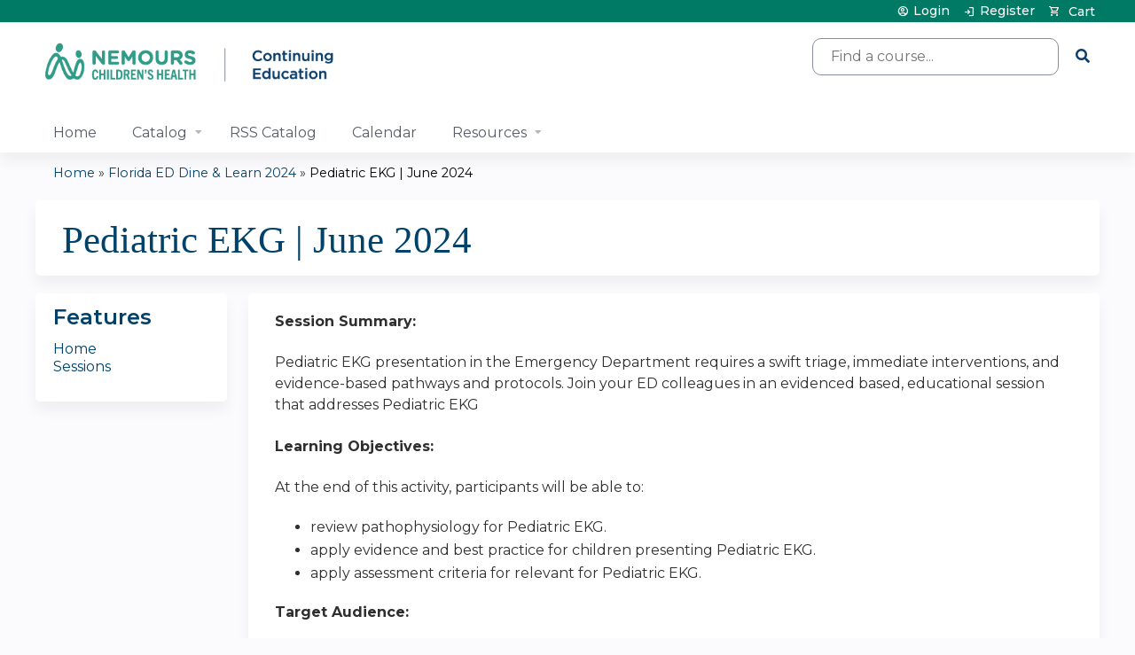

--- FILE ---
content_type: text/html; charset=utf-8
request_url: https://ce.nemours.org/florida-ed-dine--learn-2024-2683/content/pediatric-ekg-june-2024
body_size: 9442
content:
<!DOCTYPE html>
<!--[if IEMobile 7]><html class="iem7"  lang="en" dir="ltr"><![endif]-->
<!--[if lte IE 6]><html class="lt-ie10 lt-ie9 lt-ie8 lt-ie7"  lang="en" dir="ltr"><![endif]-->
<!--[if (IE 7)&(!IEMobile)]><html class="lt-ie10 lt-ie9 lt-ie8"  lang="en" dir="ltr"><![endif]-->
<!--[if IE 8]><html class="lt-ie10 lt-ie9"  lang="en" dir="ltr"><![endif]-->
<!--[if IE 9]><html class="lt-ie10"  lang="en" dir="ltr"><![endif]-->
<!--[if (gte IE 10)|(gt IEMobile 7)]><!--><html  lang="en" dir="ltr" prefix="content: http://purl.org/rss/1.0/modules/content/ dc: http://purl.org/dc/terms/ foaf: http://xmlns.com/foaf/0.1/ og: http://ogp.me/ns# rdfs: http://www.w3.org/2000/01/rdf-schema# sioc: http://rdfs.org/sioc/ns# sioct: http://rdfs.org/sioc/types# skos: http://www.w3.org/2004/02/skos/core# xsd: http://www.w3.org/2001/XMLSchema#"><!--<![endif]-->

<head>
  <!--[if IE]><![endif]-->
<link rel="dns-prefetch" href="//netdna.bootstrapcdn.com" />
<link rel="preconnect" href="//netdna.bootstrapcdn.com" />
<link rel="dns-prefetch" href="//kit.fontawesome.com" />
<link rel="preconnect" href="//kit.fontawesome.com" />
<meta charset="utf-8" />
<link rel="shortcut icon" href="https://ce.nemours.org/sites/default/files/favicon.ico" type="image/vnd.microsoft.icon" />
<script type="application/ld+json">{
    "@context": "https://schema.org",
    "@graph": [
        {
            "@type": "Course",
            "name": "Pediatric EKG | June 2024",
            "description": "Session Summary:Pediatric EKG presentation in the Emergency Department requires a swift triage, immediate interventions, and evidence-based pathways and protocols.",
            "provider": {
                "@type": "Organization",
                "name": "Nemours Children\u0027s Health CE",
                "url": "https://ce.nemours.org/florida-ed-dine--learn-2024-2683",
                "logo": {
                    "@type": "ImageObject",
                    "url": "https://ce.nemours.org/sites/default/files/nemours-continuing-education-lockup_0.png"
                }
            }
        },
        {
            "@type": "EducationEvent",
            "name": "Pediatric EKG | June 2024",
            "image": {
                "@type": "ImageObject",
                "url": ""
            },
            "description": "Session Summary:Pediatric EKG presentation in the Emergency Department requires a swift triage, immediate interventions, and evidence-based pathways and protocols.",
            "isAccessibleForFree": "true",
            "startDate": "2024-06-07T17:30:00-04:00",
            "endDate": "2024-06-07T18:30:00-04:00",
            "location": {
                "@type": "Place",
                "name": "Nemours Children\u0027s Hospital Florida",
                "url": "",
                "address": {
                    "@type": "PostalAddress",
                    "streetAddress": "6535 Nemours Parkway",
                    "addressLocality": "Orlando",
                    "addressRegion": "FL",
                    "postalCode": "32827",
                    "addressCountry": "us"
                }
            },
            "url": "https://ce.nemours.org/florida-ed-dine--learn-2024-2683/content/pediatric-ekg-june-2024"
        }
    ]
}</script>
<meta name="description" content="Session Summary:Pediatric EKG presentation in the Emergency Department requires a swift triage, immediate interventions, and evidence-based pathways and protocols." />
<meta name="generator" content="Drupal 7 (https://www.drupal.org)" />
<link rel="canonical" href="https://ce.nemours.org/florida-ed-dine--learn-2024-2683/content/pediatric-ekg-june-2024" />
<link rel="shortlink" href="https://ce.nemours.org/node/3805" />
  <title>Pediatric EKG | June 2024 | Nemours Children's Health CE</title>

      <meta name="MobileOptimized" content="width">
    <meta name="HandheldFriendly" content="true">
    <meta name="viewport" content="width=device-width">
  
  <link type="text/css" rel="stylesheet" href="/sites/default/files/advagg_css/css__YZMmyCjxADNsxWJVyzxskiYBiPsGboww8DDJoAv1iVA__PqGVjSeXe3e-YM4xspxCavDlyydtEB28TRpZPTEwV5I__SSle0NRE9d9HGWHLfDYe3xEbnpv-_fviYBL1bs2WW2A.css" media="all" />
<link type="text/css" rel="stylesheet" href="/sites/default/files/advagg_css/css__Bqg1SDmp9CAe6XEIkqmrkRsGk0iHTZHCcB95hCAlYnY__pvxzJdEyVw_5TVP2BBc6RFQHZTlmfsgpKtyMTJgxw8o__SSle0NRE9d9HGWHLfDYe3xEbnpv-_fviYBL1bs2WW2A.css" media="screen" />
<link type="text/css" rel="stylesheet" href="/sites/default/files/advagg_css/css__UnCTeNsBteGDYvmLB2IoQmfyf2-hXrLG7Y7Rv64gV3c__JaAozOAy6s4O9uXP2RezJKLQuv6aCYjKAz8zYQ2QWOI__SSle0NRE9d9HGWHLfDYe3xEbnpv-_fviYBL1bs2WW2A.css" media="all" />
<link type="text/css" rel="stylesheet" href="/sites/default/files/advagg_css/css__DJVWsB9CJVs_1IGdy-_cGuq4r6SVVaWbEnbS1U2p6y4__7g40UeM74r8hkrzDC6Hbb7RReIGNu-Jsb5XAbAPKIeA__SSle0NRE9d9HGWHLfDYe3xEbnpv-_fviYBL1bs2WW2A.css" media="all" />
<link type="text/css" rel="stylesheet" href="//netdna.bootstrapcdn.com/font-awesome/4.0.3/css/font-awesome.min.css" media="all" />
<link type="text/css" rel="stylesheet" href="/sites/default/files/advagg_css/css__GA5XwGB62MP4gQnGejhm2IUMR3kZmOyf9N4brolY_EA__ZpGAeAWW_B8G11AXAx9dT-QbBUePo3twaY4XuHpZsJM__SSle0NRE9d9HGWHLfDYe3xEbnpv-_fviYBL1bs2WW2A.css" media="all" />
<link type="text/css" rel="stylesheet" href="/sites/default/files/advagg_css/css__zr7qPeHg3ewJblwAqESnKM0Q1GEUnFwWYU93hcxAeAQ__vrVGsXyhpu9vk-eP3ABfUVhXtBa-ZbHHP0llpKUscWA__SSle0NRE9d9HGWHLfDYe3xEbnpv-_fviYBL1bs2WW2A.css" media="all" />
<link type="text/css" rel="stylesheet" href="/sites/default/files/advagg_css/css__DuLYUylDjxGy0e76t2itFhgUj9R9AeaiB5rFoM5Rc8c__uy-eSde8xPYWIYAFlTtXTOLavp_MT9JuX45TfVkSJyg__SSle0NRE9d9HGWHLfDYe3xEbnpv-_fviYBL1bs2WW2A.css" media="print" />
<link type="text/css" rel="stylesheet" href="/sites/default/files/cpn/global.css?t97dzz" media="all" />
  <script src="/sites/default/files/advagg_js/js__AK-CL86gnIqwE9tzw-7GchyFRsasNF--XZ-i8xZPTig__rQaVI3heYo2BXUV133Ia4mgKj3R-xkDs52mhHfLT3rY__SSle0NRE9d9HGWHLfDYe3xEbnpv-_fviYBL1bs2WW2A.js"></script>
<script>jQuery.migrateMute=true;jQuery.migrateTrace=false;</script>
<script src="/sites/default/files/advagg_js/js__-kvGcXFGWOaU7VpBvvU02ZjXrh74aVMBI8zWEAJByXE__7UycUSDIuB6lhk7Uq-4cbRUz0B4-w8Ee93Q1v03yjyQ__SSle0NRE9d9HGWHLfDYe3xEbnpv-_fviYBL1bs2WW2A.js"></script>
<script src="/sites/default/files/advagg_js/js__GfRzbIO6VJ5UvXInirwKNGhuiSBoV7Q2-BarnwSB6xg__rFvI742fTngLQYYa0A-5OQY31VP84KnhbZvhJwCXE5w__SSle0NRE9d9HGWHLfDYe3xEbnpv-_fviYBL1bs2WW2A.js"></script>
<script src="/sites/default/files/advagg_js/js___IOQj-Wx55GK140vLV8SnfJEZP900Q3r-omuG_T0fGU__QQ4oaFsINwZgtr53f12g-sxsfVlTg6ryP4Vffo9BIw4__SSle0NRE9d9HGWHLfDYe3xEbnpv-_fviYBL1bs2WW2A.js"></script>
<script src="/sites/default/files/advagg_js/js__PB2FTQWr20h50EpqV0V80r6gU8FEqcYabfD_dwcxWq0__hiOVT1f1GwxoCTKDV7OC9-LMj5q2-Lb1TLStn24BQUY__SSle0NRE9d9HGWHLfDYe3xEbnpv-_fviYBL1bs2WW2A.js"></script>
<script src="https://kit.fontawesome.com/a38c5c05f8.js"></script>
<script src="/sites/default/files/advagg_js/js__bioOAIAtGKh54p1E5luQ96V2m6brdUxkvHA9TeksM00__u3DxI-y_lXuvF2tqhtdqHcrGw3t7pQfFlgxrVV02cXw__SSle0NRE9d9HGWHLfDYe3xEbnpv-_fviYBL1bs2WW2A.js"></script>
<script src="/sites/default/files/advagg_js/js__Hb4P6zBByLaIBZA0hfMrut0a2b-f-vAlXzMXjYdGQPQ__JUwkRQTcSkg_MiZ0I9sxHxpLfPlxAgrvizBOIyOJwxQ__SSle0NRE9d9HGWHLfDYe3xEbnpv-_fviYBL1bs2WW2A.js"></script>
<script src="/sites/default/files/cpn/global.js?t97dzz"></script>
<script>jQuery.extend(Drupal.settings,{"basePath":"\/","pathPrefix":"","setHasJsCookie":0,"ajaxPageState":{"theme":"ce_next","theme_token":"2EzEUsz8gefx6NhAPWaaS3Cf_3aKvWksOijc9X9La6w","css":{"modules\/system\/system.base.css":1,"modules\/system\/system.menus.css":1,"modules\/system\/system.messages.css":1,"modules\/system\/system.theme.css":1,"sites\/all\/modules\/contrib\/tipsy\/stylesheets\/tipsy.css":1,"modules\/book\/book.css":1,"sites\/all\/modules\/contrib\/calendar\/css\/calendar_multiday.css":1,"sites\/all\/modules\/custom\/calendar_plus\/css\/calendar_plus.css":1,"modules\/comment\/comment.css":1,"sites\/all\/modules\/contrib\/date\/date_repeat_field\/date_repeat_field.css":1,"sites\/all\/modules\/features\/ethosce_admin\/ethosce-admin.css":1,"sites\/all\/modules\/features\/ethosce_bi\/ethosce_bi.css":1,"sites\/all\/modules\/features\/ethosce_faculty_management\/ethosce_faculty_management.css":1,"sites\/all\/modules\/features\/ethosce_warpwire\/ethosce_warpwire.css":1,"modules\/field\/theme\/field.css":1,"modules\/node\/node.css":1,"modules\/poll\/poll.css":1,"sites\/all\/modules\/contrib\/quiz\/quiz.css":1,"sites\/all\/modules\/contrib\/relation_add\/relation_add.css":1,"sites\/all\/modules\/contrib\/relation_add\/modules\/relation_add_block\/relation_add_block.css":1,"modules\/search\/search.css":1,"sites\/all\/modules\/contrib\/ubercart\/uc_order\/uc_order.css":1,"sites\/all\/modules\/contrib\/ubercart\/uc_product\/uc_product.css":1,"sites\/all\/modules\/contrib\/ubercart\/uc_store\/uc_store.css":1,"modules\/user\/user.css":1,"sites\/all\/modules\/contrib\/workflow\/workflow_admin_ui\/workflow_admin_ui.css":1,"sites\/all\/modules\/contrib\/views\/css\/views.css":1,"sites\/all\/modules\/contrib\/media\/modules\/media_wysiwyg\/css\/media_wysiwyg.base.css":1,"sites\/all\/modules\/contrib\/ctools\/css\/ctools.css":1,"\/\/netdna.bootstrapcdn.com\/font-awesome\/4.0.3\/css\/font-awesome.min.css":1,"sites\/all\/modules\/contrib\/panels\/css\/panels.css":1,"sites\/all\/modules\/contrib\/pdm\/pdm.css":1,"sites\/all\/modules\/contrib\/views_tooltip\/views_tooltip.css":1,"sites\/all\/modules\/contrib\/print\/print_ui\/css\/print_ui.theme.css":1,"sites\/all\/modules\/contrib\/date\/date_api\/date.css":1,"sites\/all\/modules\/contrib\/navbar_extras\/modules\/navbar_shiny\/css\/navbar_shiny.css":1,"sites\/all\/libraries\/mmenu\/main\/src\/css\/jquery.mmenu.all.css":1,"sites\/all\/libraries\/mmenu\/icomoon\/icomoon.css":1,"sites\/all\/modules\/contrib\/mmenu\/themes\/mm-basic\/styles\/mm-basic.css":1,"sites\/all\/themes\/ethosce_base\/system.menus.css":1,"sites\/all\/themes\/ethosce_base\/css\/normalize.css":1,"sites\/all\/themes\/ethosce_base\/css\/wireframes.css":1,"sites\/all\/themes\/ethosce_base\/css\/layouts\/responsive-sidebars.css":1,"sites\/all\/themes\/ethosce_base\/css\/page-backgrounds.css":1,"sites\/all\/themes\/ethosce_base\/css\/tabs.css":1,"sites\/all\/themes\/ethosce_base\/css\/pages.css":1,"sites\/all\/themes\/ethosce_base\/css\/blocks.css":1,"sites\/all\/themes\/ethosce_base\/css\/navigation.css":1,"sites\/all\/themes\/ethosce_base\/css\/views-styles.css":1,"sites\/all\/themes\/ethosce_base\/css\/nodes.css":1,"sites\/all\/themes\/ethosce_base\/css\/comments.css":1,"sites\/all\/themes\/ethosce_base\/css\/forms.css":1,"sites\/all\/themes\/ethosce_base\/css\/fields.css":1,"sites\/all\/themes\/ethosce_base\/css\/print.css":1,"sites\/all\/themes\/ce\/css\/ce.css":1,"sites\/all\/themes\/ce\/css\/ce-media-queries.css":1,"sites\/all\/themes\/ce_next\/css\/main.css":1,"sites\/all\/themes\/ce_next\/css\/colors.css":1,"sites\/all\/themes\/ce_next\/css\/media-queries.css":1,"sites\/all\/themes\/ce\/css\/ce-print.css":1,"cpn_global":1},"js":{"sites\/all\/modules\/contrib\/jquery_update\/replace\/jquery\/1.12\/jquery.min.js":1,"sites\/all\/modules\/contrib\/jquery_update\/replace\/jquery-migrate\/1\/jquery-migrate.min.js":1,"misc\/jquery-extend-3.4.0.js":1,"misc\/jquery-html-prefilter-3.5.0-backport.js":1,"misc\/jquery.once.js":1,"misc\/drupal.js":1,"sites\/all\/modules\/contrib\/tipsy\/javascripts\/jquery.tipsy.js":1,"sites\/all\/modules\/contrib\/tipsy\/javascripts\/tipsy.js":1,"sites\/all\/modules\/contrib\/jquery_update\/replace\/ui\/external\/jquery.cookie.js":1,"misc\/form-single-submit.js":1,"sites\/all\/modules\/custom\/calendar_plus\/js\/jquery.equalheights.js":1,"sites\/all\/modules\/features\/ethosce_admin\/ethosce-admin.js":1,"sites\/all\/modules\/features\/ethosce_bi\/ethosce_bi.js":1,"sites\/all\/modules\/features\/ethosce_faculty_management\/ethosce_faculty_management.js":1,"sites\/all\/modules\/features\/ethosce_site\/ethosce_site.js":1,"sites\/all\/modules\/features\/ethosce_slideshow\/js\/ethosce_slideshow.js":1,"sites\/all\/modules\/custom\/upload_progress\/js\/upload_progress.js":1,"sites\/all\/modules\/contrib\/pdm\/pdm.js":1,"sites\/all\/modules\/features\/ethosce_courses\/js\/vertical_steps.js":1,"sites\/all\/modules\/contrib\/field_group\/field_group.js":1,"https:\/\/kit.fontawesome.com\/a38c5c05f8.js":1,"sites\/all\/modules\/contrib\/mmenu\/js\/mmenu.js":1,"sites\/all\/libraries\/mmenu\/hammer\/hammer.js":1,"sites\/all\/libraries\/mmenu\/jquery.hammer\/jquery.hammer.js":1,"sites\/all\/libraries\/mmenu\/main\/src\/js\/jquery.mmenu.min.all.js":1,"sites\/all\/themes\/ce\/js\/ce.js":1,"public:\/\/cpn\/global.js":1}},"uid":0,"warpwire":{"warpwire_url":"https:\/\/44b18bdc7c68.warpwire.com\/","warpwire_module_path":"sites\/all\/modules\/custom\/warpwire","warpwire_share_default":1,"warpwire_title_default":1,"warpwire_autoplay_default":0,"warpwire_cc_load_policy_default":0,"warpwire_secure_portal_default":1},"tipsy":{"custom_selectors":[{"selector":".tipsy","options":{"fade":1,"gravity":"w","delayIn":0,"delayOut":0,"trigger":"hover","opacity":"0.8","offset":0,"html":0,"tooltip_content":{"source":"attribute","selector":"title"}}},{"selector":".views-tooltip","options":{"fade":1,"gravity":"autoNS","delayIn":0,"delayOut":0,"trigger":"hover","opacity":"0.8","offset":0,"html":1,"tooltip_content":{"source":"attribute","selector":"tooltip-content"}}}]},"mmenu":{"mmenu_left":{"enabled":"1","title":"Left menu","name":"mmenu_left","blocks":[{"module_delta":"ethosce_search|ethosce_search","menu_parameters":{"min_depth":"1"},"title":"\u003Cnone\u003E","collapsed":"0","wrap":"1","module":"ethosce_search","delta":"ethosce_search"},{"module_delta":"system|main-menu","menu_parameters":{"min_depth":"1"},"title":"\u003Cnone\u003E","collapsed":"0","wrap":"1","module":"system","delta":"main-menu"},{"module_delta":"local_tasks_blocks|menu_local_tasks","menu_parameters":{"min_depth":"1"},"title":"\u003Cnone\u003E","collapsed":"0","wrap":"1","module":"local_tasks_blocks","delta":"menu_local_tasks"}],"options":{"classes":"mm-basic","effects":[],"slidingSubmenus":true,"clickOpen":{"open":true,"selector":"#ethosce-mmenu-toggle"},"counters":{"add":true,"update":true},"dragOpen":{"open":true,"pageNode":"body","threshold":100,"maxStartPos":50},"footer":{"add":false,"content":"","title":"Copyright \u00a92017","update":true},"header":{"add":false,"content":"","title":"Site-Install","update":true},"labels":{"collapse":false},"offCanvas":{"enabled":true,"modal":false,"moveBackground":true,"position":"left","zposition":"front"},"searchfield":{"add":false,"addTo":"menu","search":false,"placeholder":"Search","noResults":"No results found.","showLinksOnly":true}},"configurations":{"clone":false,"preventTabbing":false,"panelNodetype":"div, ul, ol","transitionDuration":400,"classNames":{"label":"Label","panel":"Panel","selected":"Selected","buttonbars":{"buttonbar":"anchors"},"counters":{"counter":"Counter"},"fixedElements":{"fixedTop":"FixedTop","fixedBottom":"FixedBottom"},"footer":{"panelFooter":"Footer"},"header":{"panelHeader":"Header","panelNext":"Next","panelPrev":"Prev"},"labels":{"collapsed":"Collapsed"},"toggles":{"toggle":"Toggle","check":"Check"}},"dragOpen":{"width":{"perc":0.8,"min":140,"max":440},"height":{"perc":0.8,"min":140,"max":880}},"offCanvas":{"menuInjectMethod":"prepend","menuWrapperSelector":"body","pageNodetype":"div","pageSelector":"body \u003E div"}},"custom":[],"position":"left"}},"currentPath":"node\/3805","currentPathIsAdmin":false,"urlIsAjaxTrusted":{"\/search":true},"field_group":{"hidden":"full"},"better_exposed_filters":{"views":{"faculty_bios":{"displays":{"default":{"filters":[]}}}}},"ogContext":{"groupType":"node","gid":"2683"}});</script>
      <!--[if lt IE 9]>
    <script src="/sites/all/themes/zen/js/html5-respond.js"></script>
    <![endif]-->
  </head>
<body class="html not-front not-logged-in one-sidebar sidebar-first page-node page-node- page-node-3805 node-type-group-event-series-event og-context og-context-node og-context-node-2683 section-content title-length-small title-length-25 not-homepage  no-tabs no-course-image  course-3805 course-live no-course-sidebar no-search-sidebar no-uc-cart not-admin-theme user-non-sso" >
  <div id="wrapper">
    <div id="page-wrapper">
              <p id="skip-link">
          <a href="#main-content" class="element-invisible element-focusable">Jump to content</a>
        </p>
                  
<div id="header-wrapper">
  <header id="header">
    <div id="header-inner" class="clearfix">
              <a href="/" title="Home" rel="home" id="logo"><img src="https://ce.nemours.org/sites/default/files/nemours-continuing-education-lockup.png" alt="Home" /></a>
      
              <div id="name-and-slogan">
                      <h1 id="site-name">
              <a href="/" title="Home" rel="home"><span>Nemours Children's Health CE</span></a>
            </h1>
          
                  </div><!-- /#name-and-slogan -->
            <div id="header-right">
          <div class="header__region region region-header">
    <div id="block-ethosce-search-ethosce-search" class="block block-ethosce-search first odd">

    
  <div class="content">
    <form action="/search" method="post" id="ethosce-search-form" accept-charset="UTF-8"><div><div class="container-inline form-wrapper" id="edit-ethosce-search"><div class="form-item form-type-textfield form-item-text">
  <div class="field-label"><label  class="element-invisible" for="edit-text">Search</label> </div>
 <input placeholder="Find a course..." type="text" id="edit-text" name="text" value="" size="20" maxlength="128" class="form-text" />
</div>
<input type="submit" id="edit-submit" name="op" value="Search" class="form-submit" /></div><input type="hidden" name="form_build_id" value="form-0-WQGUEyyYEvps52wR-nW3iQKCHbFT8lvoApNxNTdMA" />
<input type="hidden" name="form_id" value="ethosce_search_form" />
</div></form>  </div>
</div>
<div id="ethosce-user-links-wrapper" class="clearfix">
  <div id="ethosce-mmenu-toggle">Open menu</div>  <div id="uc-cart-link"><a href="/florida-ed-dine--learn-2024-2683/user/login?destination=node/3805" class="no-items" data-count="0"><span>Cart</span></a></div>  <div id="block-system-user-menu" class="block block-system block-menu even" role="navigation">
    <div class="content">
      <ul class="menu"><li class="menu__item is-leaf first leaf"><a href="/florida-ed-dine--learn-2024-2683/user/login?destination=node/3805" class="menu__link">Login</a></li>
<li class="menu__item is-leaf last leaf"><a href="/florida-ed-dine--learn-2024-2683/user/register?destination=node/3805" title="" class="menu__link">Register</a></li>
</ul>    </div>
  </div>
  </div>
<div id="block-service-links-service-links" class="block block-service-links last odd">

    <h3 class="block__title block-title">Bookmark/Search this post</h3>
  
  <div class="content">
    <div class="service-links"><div class="item-list"><ul><li class="first"><a href="https://www.facebook.com/sharer.php?u=https%3A//ce.nemours.org/node/3805&amp;t=Pediatric%20EKG%20%7C%20June%202024" title="Share on Facebook" class="service-links-facebook" rel="nofollow" target="_blank"><img typeof="foaf:Image" src="https://ce.nemours.org/sites/all/themes/ce/css/images/facebook.png" alt="Facebook logo" /> Facebook</a></li>
<li><a href="https://x.com/intent/post?url=https%3A//ce.nemours.org/node/3805&amp;text=Pediatric%20EKG%20%7C%20June%202024" title="Share this on X" class="service-links-twitter" rel="nofollow" target="_blank"><img typeof="foaf:Image" src="https://ce.nemours.org/sites/all/themes/ce/css/images/twitter.png" alt="X logo" /> X</a></li>
<li><a href="https://www.linkedin.com/shareArticle?mini=true&amp;url=https%3A//ce.nemours.org/node/3805&amp;title=Pediatric%20EKG%20%7C%20June%202024&amp;summary=Session%20Summary%3APediatric%20EKG%20presentation%20in%20the%20Emergency%20Department%20requires%20a%20swift%20triage%2C%20immediate%20interventions%2C%20and%20evidence-based%20pathways%20and%20protocols.%20Join%20your%20ED%20colleagues%20in%20an%20evidenced%20based%2C%20educational%20session%20that%20addresses%26nbsp%3BPediatric%20EKGLearning%20Objectives%3AAt%20the%20end%20of%20this%20activity%2C%20participants%20will%20be%20able%20to%3A%26nbsp%3B&amp;source=Nemours%20Children%27s%20Health%20CE" title="Publish this post to LinkedIn" class="service-links-linkedin" rel="nofollow" target="_blank"><img typeof="foaf:Image" src="https://ce.nemours.org/sites/all/themes/ce/css/images/linkedin.png" alt="LinkedIn logo" /> LinkedIn</a></li>
<li class="last"><a href="https://ce.nemours.org/florida-ed-dine--learn-2024-2683/forward?path=node/3805" title="Send to a friend" class="service-links-forward" rel="nofollow" target="_blank"><img typeof="foaf:Image" src="https://ce.nemours.org/sites/all/themes/ce/css/images/forward.png" alt="Forward logo" /> Forward</a></li>
</ul></div></div>  </div>
</div>
  </div>
      </div>
    </div><!--/#header-inner-->
  </header>

  <div id="navigation-outer">
    <div id="navigation">
      <div id="topnav-inner">
                  <nav id="main-menu">
            <ul class="menu"><li class="menu__item is-leaf first leaf"><a href="/florida-ed-dine--learn-2024-2683" title="" class="menu__link">Home</a></li>
<li class="menu__item is-expanded expanded"><a href="/florida-ed-dine--learn-2024-2683/course-catalog-list?sort_by=field_course_event_date_value_1" title="" class="menu__link">Catalog</a><ul class="menu"><li class="menu__item is-leaf first last leaf"><a href="https://ce.nemours.org/content/nch-learning-group" title="" class="menu__link">NCH Associate Learning Group</a></li>
</ul></li>
<li class="menu__item is-leaf leaf"><a href="https://nec.hosted.cloud.ethosce.com/series" title="" class="menu__link">RSS Catalog</a></li>
<li class="menu__item is-leaf leaf"><a href="https://ce.nemours.org/calendar" title="" class="menu__link">Calendar</a></li>
<li class="menu__item is-expanded last expanded"><a href="https://nec.hosted.cloud.ethosce.com/" title="" class="menu__link">Resources</a><ul class="menu"><li class="menu__item is-leaf first leaf"><a href="/content/about-us" class="menu__link">About Us</a></li>
<li class="menu__item is-leaf leaf"><a href="/florida-ed-dine--learn-2024-2683/content/annual-accredited-education" class="menu__link">Annual Accredited Education</a></li>
<li class="menu__item is-leaf leaf"><a href="https://nec.hosted.cloud.ethosce.com/content/meet-our-team" title="" class="menu__link">Meet Our Team</a></li>
<li class="menu__item is-leaf leaf"><a href="https://ce.nemours.org/content/frequently-asked-questions" title="" class="menu__link">FAQs</a></li>
<li class="menu__item is-leaf leaf"><a href="https://ce.nemours.org/content/state-required-education" title="" class="menu__link">State Required Education</a></li>
<li class="menu__item is-leaf leaf"><a href="https://ce.nemours.org/content/medication-access-and-training-expansion-mate-act" title="" class="menu__link">Medication Access and Training Expansion (MATE) Act</a></li>
<li class="menu__item is-leaf leaf"><a href="https://nec.hosted.cloud.ethosce.com/admin/structure/entity-type/course_application/course_application/add" title="" class="menu__link">Activity Application</a></li>
<li class="menu__item is-collapsed last collapsed"><a href="/florida-ed-dine--learn-2024-2683/content/standards-integrity-independence" class="menu__link">Standards for Integrity</a></li>
</ul></li>
</ul>          </nav>
        
      </div><!--/#topnav-inner-->
    </div><!-- /#navigation -->

          <div id="crumbs">
        <div id="crumbs-inner" class="clearfix">
          <div id="breadcrumb-container">
            <h2 class="element-invisible">You are here</h2><div class="breadcrumb"><a href="/">Home</a> » <a href="/florida-ed-dine--learn-2024-2683/series/florida-ed-dine-learn-2024">Florida ED Dine &amp; Learn 2024</a> » <a href="/florida-ed-dine--learn-2024-2683/content/pediatric-ekg-june-2024" class="active">Pediatric EKG | June 2024</a></div>          </div>
        </div>
      </div>
      </div><!-- /#navigation-outer -->


      <div id="title-container">
      <div id="title-container-inner" class="clearfix">
                                  <h1 class="title" id="page-title">Pediatric EKG | June 2024</h1>
                      </div>
    </div>
  
</div><!--/#header-wrapper-->

<div id="page">
  <div id="main-wrapper">
    <div id="main">
      
            <div id="content" class="column" role="main">
                        <a id="main-content"></a>
                <div id="content-area">
                                        


<div  about="/florida-ed-dine--learn-2024-2683/content/pediatric-ekg-june-2024" typeof="sioc:Item foaf:Document" class="ds-1col node node-group-event-series-event view-mode-full clearfix">

  
  <div class="field field-name-body field-type-text-with-summary field-label-hidden"><div class="field-items"><div class="field-item even" property="content:encoded"><p><strong>Session Summary:</strong></p><p>Pediatric EKG presentation in the Emergency Department requires a swift triage, immediate interventions, and evidence-based pathways and protocols. Join your ED colleagues in an evidenced based, educational session that addresses Pediatric EKG</p><p><strong>Learning Objectives:</strong></p><p>At the end of this activity, participants will be able to: </p><ul><li>review pathophysiology for Pediatric EKG.</li><li>apply evidence and best practice for children presenting Pediatric EKG.</li><li>apply assessment criteria for relevant for Pediatric EKG.</li></ul><p><strong>Target Audience:</strong></p><p>This program is intended for all disciplines of learners who primarily work in the Florida ED: RN, RT, EMT-P, PCT, and APRN. </p><p><strong>Course Director: </strong></p><p>Questions can be directed to Sandra Williams at <a href="/cdn-cgi/l/email-protection" class="__cf_email__" data-cfemail="386b59565c4a59166f5154545159554b78765d55574d4a4b16774a5f">[email&#160;protected]</a></p><p> </p></div></div></div><div class="field field-name-field-course-event-date field-type-date field-label-above"><div class="field-label">Session date:&nbsp;</div><div class="field-items"><div class="field-item even"><span class="date-display-single">06/07/2024 - <span class="date-display-range"><span class="date-display-start" property="dc:date" datatype="xsd:dateTime" content="2024-06-07T17:30:00-04:00">5:30pm</span> to <span class="date-display-end" property="dc:date" datatype="xsd:dateTime" content="2024-06-07T18:30:00-04:00">6:30pm</span></span> EDT</span></div></div></div><div class="field field-name-field-course-location field-type-location field-label-above"><div class="field-label">Location:&nbsp;</div><div class="field-items"><div class="field-item even"><div class="location vcard">
  <div class="adr">
          <span class="fn">Nemours Children&#039;s Hospital Florida</span>
              <div class="street-address">
        6535 Nemours Parkway      </div>
              <span class="additional">
         ED Conference Room      </span>
              <div class="city-province clearfix">
              <span class="locality">Orlando</span>,               <span class="region">FL</span>
              <span class="postal-code">32827</span>
              </div>
              <div class="country-name">United States</div>
                                          </div>
      <div class="map-link">
      <div class="location map-link">See map: <a href="https://maps.google.com?q=6535+Nemours+Parkway%2C+Orlando%2C+FL%2C+32827%2C+us">Google Maps</a></div>    </div>
  </div>
</div></div></div><div class="field field-name-add-to-calendar field-type-ds field-label-above"><div class="field-label">Add to calendar:&nbsp;</div><div class="field-items"><div class="field-item even"><div class="item-list"><ul><li class="cal-link google first"><a href="https://www.google.com/calendar/event?action=TEMPLATE&amp;text=Pediatric%20EKG%20%7C%20June%202024&amp;dates=20240607T213000Z/20240607T223000Z&amp;sprop=website%3Ace.nemours.org&amp;location=Nemours%20Children%27s%20Hospital%20Florida%5C%2C%206535%20Nemours%20Parkway%5C%2C%20ED%20Conference%20Room%5C%2C%20Orlando%5C%2C%20FL%5C%2C%2032827%5C%2C%20United%20States&amp;details=&amp;website=https%3A//ce.nemours.org/florida-ed-dine--learn-2024-2683/content/pediatric-ekg-june-2024" title="Google calendar" target="_blank">Add to google calendar</a></li>
<li class="cal-link yahoo"><a href="http://calendar.yahoo.com/?v=60&amp;TITLE=Pediatric%20EKG%20%7C%20June%202024&amp;ST=20240607T173000&amp;DUR=0100&amp;URL=ce.nemours.org&amp;in_loc=Nemours%20Children%27s%20Hospital%20Florida%5C%2C%206535%20Nemours%20Parkway%5C%2C%20ED%20Conference%20Room%5C%2C%20Orlando%5C%2C%20FL%5C%2C%2032827%5C%2C%20United%20States" title="Yahoo calendar" target="_blank">Add to yahoo calendar</a></li>
<li class="cal-link ical"><a href="/florida-ed-dine--learn-2024-2683/node/3805/addtocal.ics" title="iCal" target="_blank">Add to iCalendar</a></li>
<li class="cal-link outlook last"><a href="/florida-ed-dine--learn-2024-2683/node/3805/addtocal.ics" title="Outlook" target="_blank">Add to Outlook</a></li>
</ul></div></div></div></div><div class="item-list"><ul class="course-credit-list"><li class="course-credit-ce first"><span class="course-credit-amount">1.00</span> <span class="course-credit-title">Continuing Education</span><div class="course-credit-description">This activity is designated for 1.00 continuing education credits.</div></li>
<li class="course-credit-fbems"><span class="course-credit-amount">1.00</span> <span class="course-credit-title">Florida Board of Emergency Medical Services</span></li>
<li class="course-credit-nursing-florida last"><span class="course-credit-amount">1.00</span> <span class="course-credit-title">Nursing Contact Hour – Florida Board of Nursing</span><div class="course-credit-description"><p>Provider approved by the Florida Board of Registered Nursing. Provider number # 50-1428.</p>
<p>This activity is designated for 1.00 contact hours.</p></div></li>
</ul></div><div class="course-restriction"><div class="course-restriction-message">Please <a href="/florida-ed-dine--learn-2024-2683/user/login?destination=node/3805">login</a> or <a href="/florida-ed-dine--learn-2024-2683/user/register?destination=node/3805">register</a> to take this course.</div></div><div class="field field-name-field-faculty-list field-type-viewfield field-label-above"><div class="field-label">Faculty List:&nbsp;</div><div class="field-items"><div class="field-item even"><div class="view view-faculty-bios view-id-faculty_bios view-display-id-default view-dom-id-1a14300007b4fcbabe4011024d9322c8">
        
  
  
      <div class="view-content">
      <div class="view-grouping"><div class="view-grouping-header">Speaker(s)</div><div class="view-grouping-content">  <h3><a href="/florida-ed-dine--learn-2024-2683/node/3805/bio/4347/view">Aaron Osgood, Paramedic, Critical Care paramedic, Flight paramedic, HazMat Tox Medic</a></h3>
  <div class="views-row views-row-1 views-row-odd views-row-first views-row-last">
      
  <div class="views-field views-field-field-fm-relationship-type">        <div class="field-content">has no relevant financial relationships to disclose at this time.


</div>  </div>  </div>
</div></div>    </div>
  
  
  
  
  
  
</div></div></div></div></div>

                  </div>
              </div><!-- /#content -->

      
              <aside class="sidebars">
                      <section class="region region-sidebar-first column sidebar">
    <div id="block-menu-features" class="block block-menu first last odd" role="navigation">

    <h3 class="block__title block-title">Features</h3>
  
  <div class="content">
    <ul class="menu"><li class="menu__item is-leaf first leaf"><a href="/florida-ed-dine--learn-2024-2683" class="menu__link front">Home</a></li>
<li class="menu__item is-leaf last leaf"><a href="/florida-ed-dine--learn-2024-2683/series-events" class="menu__link series-events">Sessions</a></li>
</ul>  </div>
</div>
  </section>
                  </aside><!-- /.sidebars -->
                </div><!-- /#main -->
  </div><!-- /#main-wrapper -->

</div><!-- /#page -->

<footer id="footer">
  <div id="footer-inner" class="clearfix">
    <table border="0" style="border-spacing:15px; width:100%"><tbody><tr><th style="text-align: left; vertical-align: top; width: 25%;"> </th><th style="text-align: left; vertical-align: top; width: 25%;"><strong>Contact Us</strong></th><th style="text-align: left; vertical-align: top; width: 25%;"><strong>Legal &amp; Privacy</strong></th><th style="text-align: left; vertical-align: top; width: 25%;"><strong>Nemours Websites</strong></th></tr><tr><td style="text-align:left; vertical-align:top; width:25%"><p><img class="media-element file-wysiwyg" data-delta="6" typeof="foaf:Image" src="https://ce.nemours.org/sites/default/files/media/2024-12/jointly-accredited-provider-logo.jpg" width="116" height="79" alt="" /></p><p><img alt="Reports CE and CME to CE Broker" class="media-element file-wysiwyg" data-delta="2" typeof="foaf:Image" src="https://ce.nemours.org/sites/default/files/media/2023-07/ce%20broker.png" width="116" height="100" /></p></td><td style="text-align:left; vertical-align:top; width:25%"><p><a href="https://nec.hosted.cloud.ethosce.com/contact-us">Need Help?</a></p><nav><p>Monday–Friday 8 a.m. - 5 p.m. EST</p></nav></td><td style="text-align:left; vertical-align:top; width:25%"><p><a href="https://www.nemours.org/web-privacy-policies.html" target="_blank">Web Privacy Policy</a></p><nav><p><a href="https://www.nemours.org/terms-of-use.html" target="_blank">Terms of Use</a></p><p><a href="https://www.nemours.org/privacy-practices.html" target="_blank">Notice of Privacy Practices</a></p></nav></td><td style="text-align:left; vertical-align:top; width:25%"><p style="text-align:left"><a href="https://www.nemours.org/" target="_blank">Nemours Children's Health</a></p><p style="text-align:left"><a href="https://www.nemours.org/forassociates.html">Resources for Associates</a></p><p style="text-align:left"> </p><p style="text-align:left"> </p></td></tr></tbody></table><p>© 2026 The Nemours Foundation. Nemours Children's Health® is a registered trademark of The Nemours Foundation. All rights reserved.<a href="https://www.linkedin.com/company/nemours" target="_blank"><img alt="LinkedIn" style="width: 20px; float: right; margin: 0px 10px;" class="media-element file-wysiwyg" data-delta="4" typeof="foaf:Image" src="https://ce.nemours.org/sites/default/files/media/2023-07/LinkedIn.png" width="50" height="50" /></a><a href="https://twitter.com/nemours" target="_blank"><img alt="Twitter" style="width: 20px; float: right; margin: 0px 10px;" class="media-element file-wysiwyg" data-delta="3" typeof="foaf:Image" src="https://ce.nemours.org/sites/default/files/media/2023-07/Twitter.png" width="50" height="50" /></a></p>    <a id="ethosce-footer-callout" href="https://www.ethosce.com">Powered by the EthosCE Learning Management System, a continuing education LMS.</a>
  </div>
</footer>



    </div>
      <div class="region region-page-bottom">
    
<nav id="mmenu_left" class="mmenu-nav clearfix">
  <ul>
                                    <li class="mmenu-block-wrap"><span><div id="block-ethosce-search-ethosce-search--2" class="block block-ethosce-search first odd">

    
  <div class="content">
    <form action="/search" method="post" id="ethosce-search-form--3" accept-charset="UTF-8"><div><div class="container-inline form-wrapper" id="edit-ethosce-search--3"><div class="form-item form-type-textfield form-item-text">
  <div class="field-label"><label  class="element-invisible" for="edit-text--3">Search</label> </div>
 <input placeholder="Find a course..." type="text" id="edit-text--3" name="text" value="" size="20" maxlength="128" class="form-text" />
</div>
<input type="submit" id="edit-submit--3" name="op" value="Search" class="form-submit" /></div><input type="hidden" name="form_build_id" value="form-_fAx2upUt5ZmLEN6xeucO8bmwug13i3XvmEk3aS4_l8" />
<input type="hidden" name="form_id" value="ethosce_search_form" />
</div></form>  </div>
</div>
</span></li>
                                                  <li class="mmenu-block-wrap"><span><ul class="mmenu-mm-list-level-1"><li class="mmenu-mm-list-mlid-1942 mmenu-mm-list-path-front"><a href="/florida-ed-dine--learn-2024-2683" class="mmenu-mm-list "><i class="icon-home"></i><span class="mmenu-block-title">Home</span></a></li><li class="mmenu-mm-list-mlid-1105 mmenu-mm-list-path-course-catalog-list"><a href="/florida-ed-dine--learn-2024-2683/course-catalog-list?sort_by=field_course_event_date_value_1" class="mmenu-mm-list "><i class="icon-list2"></i><span class="mmenu-block-title">Catalog</span></a><ul class="mmenu-mm-list-level-2"><li class="mmenu-mm-list-mlid-11167 mmenu-mm-list-path-https:--ce.nemours.org-content-nch-learning-group"><a href="https://ce.nemours.org/content/nch-learning-group" class="mmenu-mm-list "><i class="icon-list2"></i><span class="mmenu-block-title">NCH Associate Learning Group</span></a></li></ul></li><li class="mmenu-mm-list-mlid-9784 mmenu-mm-list-path-https:--nec.hosted.cloud.ethosce.com-series"><a href="https://nec.hosted.cloud.ethosce.com/series" class="mmenu-mm-list "><i class="icon-list2"></i><span class="mmenu-block-title">RSS Catalog</span></a></li><li class="mmenu-mm-list-mlid-1107 mmenu-mm-list-path-https:--ce.nemours.org-calendar"><a href="https://ce.nemours.org/calendar" class="mmenu-mm-list "><i class="icon-list2"></i><span class="mmenu-block-title">Calendar</span></a></li><li class="mmenu-mm-list-mlid-9863 mmenu-mm-list-path-https:--nec.hosted.cloud.ethosce.com"><a href="https://nec.hosted.cloud.ethosce.com/" class="mmenu-mm-list "><i class="icon-list2"></i><span class="mmenu-block-title">Resources</span></a><ul class="mmenu-mm-list-level-2"><li class="mmenu-mm-list-mlid-9815 mmenu-mm-list-path-node-906"><a href="/content/about-us" class="mmenu-mm-list "><i class="icon-list2"></i><span class="mmenu-block-title">About Us</span></a></li><li class="mmenu-mm-list-mlid-11296 mmenu-mm-list-path-node-6607"><a href="/florida-ed-dine--learn-2024-2683/content/annual-accredited-education" class="mmenu-mm-list "><i class="icon-list2"></i><span class="mmenu-block-title">Annual Accredited Education</span></a></li><li class="mmenu-mm-list-mlid-9865 mmenu-mm-list-path-https:--nec.hosted.cloud.ethosce.com-content-meet-our-team"><a href="https://nec.hosted.cloud.ethosce.com/content/meet-our-team" class="mmenu-mm-list "><i class="icon-list2"></i><span class="mmenu-block-title">Meet Our Team</span></a></li><li class="mmenu-mm-list-mlid-9864 mmenu-mm-list-path-https:--ce.nemours.org-content-frequently-asked-questions"><a href="https://ce.nemours.org/content/frequently-asked-questions" class="mmenu-mm-list "><i class="icon-list2"></i><span class="mmenu-block-title">FAQs</span></a></li><li class="mmenu-mm-list-mlid-11416 mmenu-mm-list-path-https:--ce.nemours.org-content-state-required-education"><a href="https://ce.nemours.org/content/state-required-education" class="mmenu-mm-list "><i class="icon-list2"></i><span class="mmenu-block-title">State Required Education</span></a></li><li class="mmenu-mm-list-mlid-11082 mmenu-mm-list-path-https:--ce.nemours.org-content-medication-access-and-training-expansion-mate-act"><a href="https://ce.nemours.org/content/medication-access-and-training-expansion-mate-act" class="mmenu-mm-list "><i class="icon-list2"></i><span class="mmenu-block-title">Medication Access and Training Expansion (MATE) Act</span></a></li><li class="mmenu-mm-list-mlid-10353 mmenu-mm-list-path-https:--nec.hosted.cloud.ethosce.com-admin-structure-entity-type-course_application-course_application-add"><a href="https://nec.hosted.cloud.ethosce.com/admin/structure/entity-type/course_application/course_application/add" class="mmenu-mm-list "><i class="icon-list2"></i><span class="mmenu-block-title">Activity Application</span></a></li><li class="mmenu-mm-list-mlid-11442 mmenu-mm-list-path-node-10989"><a href="/florida-ed-dine--learn-2024-2683/content/standards-integrity-independence" class="mmenu-mm-list "><i class="icon-list2"></i><span class="mmenu-block-title">Standards for Integrity</span></a><ul class="mmenu-mm-list-level-3"><li class="mmenu-mm-list-mlid-11443 mmenu-mm-list-path-node-10991"><a href="/florida-ed-dine--learn-2024-2683/content/nemours-childrens-health-content-validity-guidelines" class="mmenu-mm-list "><i class="icon-list2"></i><span class="mmenu-block-title">Nemours Children's Health Content Validity Guidelines</span></a></li><li class="mmenu-mm-list-mlid-11994 mmenu-mm-list-path-node-11512"><a href="/florida-ed-dine--learn-2024-2683/content/policy-independence-and-integrity" class="mmenu-mm-list "><i class="icon-list2"></i><span class="mmenu-block-title">Policy on Independence and Integrity</span></a></li><li class="mmenu-mm-list-mlid-11444 mmenu-mm-list-path-node-10993"><a href="/florida-ed-dine--learn-2024-2683/content/frequently-asked-questions-about-disclosure-stocks-and-investments" class="mmenu-mm-list "><i class="icon-list2"></i><span class="mmenu-block-title">Frequently Asked Questions about Disclosure of Stocks and Investments</span></a></li></ul></li></ul></li></ul></span></li>
                    </ul>
</nav>
  </div>
  </div>
<script data-cfasync="false" src="/cdn-cgi/scripts/5c5dd728/cloudflare-static/email-decode.min.js"></script></body>
</html>
